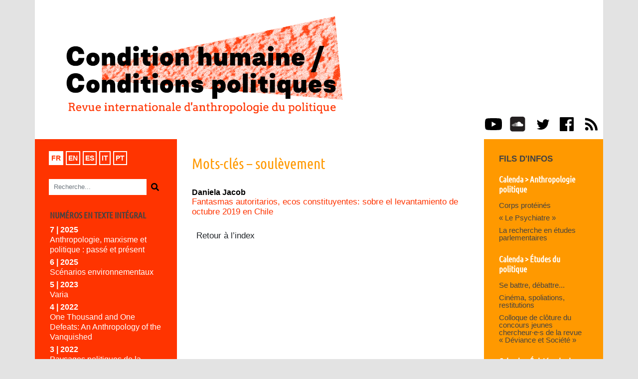

--- FILE ---
content_type: text/html; charset=UTF-8
request_url: https://revues.mshparisnord.fr/chcp/index.php?id=172&lang=fr
body_size: 3605
content:
<!DOCTYPE html>
<html lang="fr">
  <head>
    <meta charset="utf-8">
      <meta http-equiv="X-UA-Compatible" content="IE=edge">
        <meta name="viewport" content="width=device-width, initial-scale=1">
          <title>Mots-clés - soulèvement &ndash; Condition humaine / Conditions politiques</title>
          <meta name="generator" content="Lodel 1.0" />
          <meta name="URL" content="https://revues.mshparisnord.fr:443/chcp/index.php?id=172&lang=fr" />
          <link rel="schema.DC" href="http://purl.org/dc/elements/1.1/" />
          <meta name="DC.source" content="http://revues.mshparisnord.fr/chcp" />
          <meta name="DC.type" content="text" />
          <meta name="DC.format" content="text/html" />
          <meta name="DC.language" scheme="RFC3066" content="fr" />
          <meta name="DC.identifier" scheme="DCTERMS.URI" content="https://revues.mshparisnord.fr:443/chcp/index.php?id=172&lang=fr" />
          <meta name="DC.identifier" scheme="DCTERMS.URI" content="urn:ISSN:2742-9318" />
          <link href="tpl/public/vendor/bootstrap/bootstrap.min.css" rel="stylesheet">
            <link href="tpl/public/vendor/largetable/largetable.css" rel="stylesheet">
              <link rel="stylesheet" type="text/css" href="tpl/public/css/site.css" />
              <link rel="alternate" type="application/rss+xml" title="Condition humaine / Conditions politiques" href="index.php?page=backend_rss" />
              <link rel="alternate" type="application/rss+xml" title="Mots-clés - soulèvement &ndash; Condition humaine / Conditions politiques" href="index.php?page=backend_rss&amp;identity=172" />
              <script src="tpl/public/vendor/jquery/jquery.slim.min.js"></script><!-- Bootstrap -->
              <script src="tpl/public/vendor/bootstrap/bootstrap.bundle.min.js"></script><!-- Largetable -->
              <script src="tpl/public/vendor/largetable/largetable.js"></script>
              <script type="text/javascript" src="tpl/public/js/nova.js"></script>
              <script>if (window.fnLoader) {
window.fnLoader.load();
} else {
console.error("fnLoader not found");
}</script>
            </head>
            <body class="class-indexes type-motsclesfr id-172" data-sitelang="fr">
              <header id="main-header" class="main-header container" role="banner">
                <div class="skip-to-content"><a href="#main-container">Aller directement au contenu</a></div>
                <div id="site-logo-container" class="site-logo-container container">
                  <h1 class="site-title site-title--image"><a href="http://revues.mshparisnord.fr/chcp"><img src="tpl/public/images/logo.png" class="site-logo" alt="Condition humaine / Conditions politiques" /></a></h1>
                </div>
                <ul class="header-icons">
                  <li class="header-icon"><a href="https://www.youtube.com/channel/UCtKUvfY8Vatvw_bocI9Em1A" title="Youtube"><img alt="Youtube" src="tpl/public/icons/header/youtube.svg" /></a></li>
                  <li class="header-icon"><a href="https://soundcloud.com/revuechcp" title="Soundcloud"><img alt="Soundcloud" src="tpl/public/icons/header/soundcloud.png" /></a></li>
                  <li class="header-icon"><a href="https://twitter.com/revuechcp" title="Twitter"><img alt="Twitter" src="tpl/public/icons/header/twitter.svg" style="height: 40px;" /></a></li>
                  <li class="header-icon"><a href="https://www.facebook.com/revuechcp" title="Facebook"><img alt="Facebook" src="tpl/public/icons/header/facebook.svg" /></a></li>
                  <li class="header-icon"><a href="index.php?page=backend_rss" title="RSS"><img alt="RSS" src="tpl/public/icons/header/rss.svg" /></a></li>
                </ul>
                <div class="main-menu-toggler-container">
                  <button id="main-menu-toggler" class="main-menu-toggler btn d-md-none" type="button"><span class="navbar-toggler-icon"></span></button>
                </div>
              </header>
              <div id="main-container" class="main-container container">
                <div class="row">
                  <div id="main-menu-container" class="main-menu-container col-md-3 color-bg-2 d-md-block d-none">
                    <nav id="main-menu" class="main-menu">
                      <div class="main_menu__section row">
                        <section class="main-menu__sitelang col">
                          <ul class="main-menu__langs">
                            <li class="main-menu__lang main-menu__lang--active">fr</li>
                            <li class="main-menu__lang"><a href="https://revues.mshparisnord.fr:443/chcp/index.php?id=172&amp;lang=en">en</a></li>
                            <li class="main-menu__lang"><a href="https://revues.mshparisnord.fr:443/chcp/index.php?id=172&amp;lang=es">es</a></li>
                            <li class="main-menu__lang"><a href="https://revues.mshparisnord.fr:443/chcp/index.php?id=172&amp;lang=it">it</a></li>
                            <li class="main-menu__lang"><a href="https://revues.mshparisnord.fr:443/chcp/index.php?id=172&amp;lang=pt">pt</a></li>
                          </ul>
                        </section>
                        <section class="main-menu__search-form col-sm-12">
                          <form class="search-form" action="./" method="get">
                            <div class="input-group input-group-lg">
                              <input name="page" type="hidden" value="search" />
                              <input name="query" type="text" class="form-control" placeholder="Recherche..." value=""  />
                              <span class="input-group-btn"><button class="btn btn-default" type="submit"><img class="icon "  src="tpl/public/icons/search.svg" /></button></span></div>
                          </form>
                        </section>
                      </div>
                      <section class="main-menu__section main-menu__section--issues">
                        <h2 class="main-menu__section-title">Numéros en texte intégral</h2>
                        <ul class="main-menu__list">
                          <li class="main-menu__item main-menu__item--issue"><a href="index.php?id=1560"><span class="publi-number">7&nbsp;| 2025</span><br/><div class="publi-title">Anthropologie, marxisme et politique : passé et présent</div></a></li>
                          <li class="main-menu__item main-menu__item--issue"><a href="index.php?id=1221"><span class="publi-number">6&nbsp;| 2025</span><br/><div class="publi-title">Scénarios environnementaux</div></a></li>
                          <li class="main-menu__item main-menu__item--issue"><a href="index.php?id=994"><span class="publi-number">5&nbsp;| 2023</span><br/><div class="publi-title">Varia</div></a></li>
                          <li class="main-menu__item main-menu__item--issue"><a href="index.php?id=817"><span class="publi-number">4&nbsp;| 2022</span><br/><div class="publi-title">One Thousand and One Defeats: An Anthropology of the Vanquished</div></a></li>
                          <li class="main-menu__item main-menu__item--issue"><a href="index.php?id=574"><span class="publi-number">3&nbsp;| 2022</span><br/><div class="publi-title">Paysages politiques de la disparition</div></a></li>
                          <li class="main-menu__item main-menu__item--issue"><a href="index.php?id=353"><span class="publi-number">2&nbsp;| 2021</span><br/><div class="publi-title">Beyond Political Anthropology</div></a></li>
                          <li class="main-menu__item main-menu__item--issue"><a href="index.php?id=82"><span class="publi-number">1&nbsp;| 2020</span><br/><div class="publi-title">Approches ethnographiques des gilets jaunes</div></a></li>
                        </ul>
                      </section><a href="index.php?id=71" class="link-to-issues">Tous les numéros</a><section class="main-menu__section main-menu__section--indexes">
                        <h2 class="main-menu__section-title">Index</h2>
                        <ul class="main-menu__list">
                          <li class="main-menu__item main-menu__item--entry"><a href="index.php?id=44">Auteurs</a></li>
                          <li class="main-menu__item main-menu__item--entry"><a href="index.php?id=56">Mots-clés</a></li>
                        </ul>
                      </section>
                      <section class="main-menu__section main-menu__section--collection main-menu__section--identifier--presentation">
                        <h2 class="main-menu__section-title">La revue</h2>
                        <ul class="main-menu__list">
                          <li class="main-menu__item main-menu__item--class-textes"><a href="index.php?id=92">Ligne éditoriale</a></li>
                          <li class="main-menu__item main-menu__item--class-textes"><a href="index.php?id=96"><span xml:lang="fr" lang="fr">Comités</span></a></li>
                          <li class="main-menu__item main-menu__item--class-textes"><a href="index.php?id=97">Règles éthiques</a></li>
                          <li class="main-menu__item main-menu__item--class-textes"><a href="index.php?id=98"><span xml:lang="fr" lang="fr">Soumettre un article</span></a></li>
                          <li class="main-menu__item main-menu__item--class-textes"><a href="index.php?id=99"><span xml:lang="fr" lang="fr">Instructions aux auteurs</span></a></li>
                          <li class="main-menu__item main-menu__item--class-textes"><a href="index.php?id=351">Parlement des revues</a></li>
                          <li class="main-menu__item main-menu__item--class-textes"><a href="index.php?id=653"><span xml:lang="fr" lang="fr">Appels à contributions</span></a></li>
                        </ul>
                      </section>
                      <section class="main-menu__section main-menu__section--collection main-menu__section--identifier--informations">
                        <h2 class="main-menu__section-title">Informations</h2>
                        <ul class="main-menu__list">
                          <li class="main-menu__item main-menu__item--class-textes"><a href="index.php?id=100"><span xml:lang="fr" lang="fr">Crédits</span></a></li>
                          <li class="main-menu__item main-menu__item--class-textes"><a href="index.php?id=101"><span xml:lang="fr" lang="fr">Contact</span></a></li>
                          <li class="main-menu__item main-menu__item--class-textes"><a href="index.php?id=102">Politiques de publication</a></li>
                        </ul>
                      </section>
                    </nav>
                  </div>
                  <main id="main-content" class='main-content col-md-9 col col-lg-6 main-content--horsart' role="main">
                    <h1 class="main-title entry__title">Mots-clés&#160;&#8211; soulèvement</h1>
                    <section id="entry-type" class="toc toc--entry">
                      <ul class="toc__contents toc__contents--entry toc__contents--entry-class-indexes toc__contents--entry-type-motsclesfr">
                        <li class="toc__li toc__li toc__li--class-textes">
                          <p class="toc__author"><span>Daniela <span class="family-name">Jacob</span></span></p>
                          <p class="toc__title"><a href="index.php?id=134">Fantasmas autoritarios, ecos constituyentes: sobre el levantamiento de octubre 2019 en Chile</a></p>
                        </li>
                      </ul>
                    </section><a rev="index" class="entry__retour-btn btn btn-block" href="index.php?id=56">Retour à l’index</a></main>
                  <div class="col-md-3 color-bg-2 d-none d-md-block d-lg-none"></div>
                  <div class="col-md-9 col-lg-2 side_contents"> 
                    <hr/>
                    <section id="side-rss__section" class="side-actualites__section">
                      <div class="section-header-container">
                        <h2  class="section-header">Fils d'infos</h2>
                      </div>
                      <ul class="side-rss_section__list">
                        <li class="side-rss-item">
                          <h2 class="side-rss-item__title">Calenda > Anthropologie politique</h2>
                          <ul class="side-rss-item__entries">
                            <li class="side-rss-item__entry"><a href="https://calenda.org/1345306">Corps protéinés</a></li>
                            <li class="side-rss-item__entry"><a href="https://calenda.org/1345840">« Le Psychiatre »</a></li>
                            <li class="side-rss-item__entry"><a href="https://calenda.org/1343415">La recherche en études parlementaires</a></li>
                          </ul>
                        </li>
                        <li class="side-rss-item">
                          <h2 class="side-rss-item__title">Calenda > Études du politique</h2>
                          <ul class="side-rss-item__entries">
                            <li class="side-rss-item__entry"><a href="https://calenda.org/1346554">Se battre, débattre...</a></li>
                            <li class="side-rss-item__entry"><a href="https://calenda.org/1346397">Cinéma, spoliations, restitutions</a></li>
                            <li class="side-rss-item__entry"><a href="https://calenda.org/1346323">Colloque de clôture du concours jeunes chercheur·e·s de la revue « Déviance et Société »</a></li>
                          </ul>
                        </li>
                        <li class="side-rss-item">
                          <h2 class="side-rss-item__title">Calenda > Épistémologie</h2>
                          <ul class="side-rss-item__entries">
                            <li class="side-rss-item__entry"><a href="https://calenda.org/1345998">Approche éthique de la mise en œuvre en clinique d’un outil prédictif dynamique de survie du greffon</a></li>
                            <li class="side-rss-item__entry"><a href="https://calenda.org/1346078">Biais et production non-intentionnelle d’ignorance dans la recherche académique</a></li>
                            <li class="side-rss-item__entry"><a href="https://calenda.org/1342613">Réfléchir à la réflexivité : perspectives didactiques, éducatives et discursives</a></li>
                          </ul>
                        </li>
                      </ul>
                    </section>
                  </div>
                </div>
              </div>
              <footer id="main-footer" class="main-footer container" role="contentinfo">
                <ul class="footer-partenaires">
                  <li class="footer-partenaire"><a href="https://www.iiac.cnrs.fr/" title="LAP"><img class="footer-partenaire__image" alt="LAP" src="docannexe/image/73/logoLAP_noir4-small300.png" /></a></li>
                  <li class="footer-partenaire"><a href="http://editions.ehess.fr/" title="Éditions de l'EHESS"><img class="footer-partenaire__image" alt="Éditions de l'EHESS" src="docannexe/image/74/Edition-EHESS_recadre-small300.png" /></a></li>
                  <li class="footer-partenaire"><a href="https://www.mshparisnord.fr/" title="MSH Paris Nord"><img class="footer-partenaire__image" alt="MSH Paris Nord" src="docannexe/image/75/Logo_de_la_MSH_Paris_Nord-small300.jpg" /></a></li>
                  <li class="footer-partenaire"><a href="https://www.cnrs.fr/" title="CNRS"><img class="footer-partenaire__image" alt="CNRS" src="docannexe/image/76/LOGO-CNRS-2019_NOIR-fond-transp-small300.png" /></a></li>
                  <li class="footer-partenaire"><a href="https://www.ehess.fr" title="EHESS"><img class="footer-partenaire__image" alt="EHESS" src="docannexe/image/77/Logo_EHESS_2021_RVB4-small300.jpg" /></a></li>
                </ul>
                <p class="main-footer__line main-footer__line--issn">ISSN électronique 2742-9318</p>
                <p class="main-footer__line main-footer__line--map"><a href="http://revues.mshparisnord.fr/chcp/?page=map">Plan du site</a> &mdash;&nbsp;<a href="index.php?id=100"><span xml:lang="fr" lang="fr">Crédits</span></a> &mdash;&nbsp;<a href="index.php?id=101"><span xml:lang="fr" lang="fr">Contact</span></a> &mdash;&nbsp;<a href="index.php?id=102">Politiques de publication</a></p>
                <p class="main-footer__line"><a href="http://www.edinum.org/">Conception&nbsp;: Edinum.org</a> &mdash;&nbsp;<a href="http://www.lodel.org/">Édité avec Lodel</a> &mdash;&nbsp;<a href="http://revues.mshparisnord.fr/chcp/lodel/">Accès réservé</a></p>
              </footer>
            </body>
          </html>

--- FILE ---
content_type: text/css
request_url: https://revues.mshparisnord.fr/chcp/tpl/public/vendor/largetable/largetable.css
body_size: 2514
content:
body.largetable-noscroll {
	overflow: hidden;
}

.largetable {
	position: relative;
}

.largetable-scroller {
	max-width: 100%;
	overflow-x: auto;
	-webkit-overflow-scrolling: touch;
	z-index: 0;
}

.largetable:before, .largetable:after {
	content: "";
	position: absolute;
	top: 0;
	bottom: 0;
	width: 0;
}

.largetable:before {
	left: 0;
	box-shadow: inset 30px 0px 10px -30px #424242;
}

.largetable:after {
	right: 0;
	box-shadow: inset -30px 0px 10px -30px #424242;
}

:not(.largetable-maximized).largetable-shadow-left:before, 
:not(.largetable-maximized).largetable-shadow-right:after {
	width: 30px;
}

.largetable-maximize-btn {
	display: none;
	position: absolute;
	right: 30px;
	bottom: 35px;
	background-color: #000;
	color: #fff;
	background-image: url("data:image/svg+xml,%3Csvg xmlns='http://www.w3.org/2000/svg' viewBox='0 0 24 24' width='24' height='24' stroke='white' stroke-width='2' fill='none' stroke-linecap='round' stroke-linejoin='round' class='css-i6dzq1'%3E%3Cpolyline points='15 3 21 3 21 9'%3E%3C/polyline%3E%3Cpolyline points='9 21 3 21 3 15'%3E%3C/polyline%3E%3Cline x1='21' y1='3' x2='14' y2='10'%3E%3C/line%3E%3Cline x1='3' y1='21' x2='10' y2='14'%3E%3C/line%3E%3C/svg%3E");
	background-position: center center;
	background-repeat: no-repeat;	
	opacity: .8;
	border: 0;
	width: 30px;
	height: 30px;
	font-size: 11px;
	border-radius: 6px;
	cursor: pointer;
}

.largetable-maximized .largetable-maximize-btn {
	background-image: url("data:image/svg+xml,%3Csvg xmlns='http://www.w3.org/2000/svg' viewBox='0 0 24 24' width='24' height='24' stroke='white' stroke-width='2' fill='none' stroke-linecap='round' stroke-linejoin='round' class='css-i6dzq1'%3E%3Cpolyline points='4 14 10 14 10 20'%3E%3C/polyline%3E%3Cpolyline points='20 10 14 10 14 4'%3E%3C/polyline%3E%3Cline x1='14' y1='10' x2='21' y2='3'%3E%3C/line%3E%3Cline x1='3' y1='21' x2='10' y2='14'%3E%3C/line%3E%3C/svg%3E");
}

.largetable-maximize-btn:hover {
	opacity: .9;
}

@media only screen and (min-width : 481px) {
	.largetable-shadow-left .largetable-maximize-btn, 
	.largetable-shadow-right .largetable-maximize-btn {
		display: block;
	}
}

.largetable-maximized .largetable-maximize-btn {
	display: block;
	position: fixed;
}

.largetable-maximized {
	position: fixed;
	background: #fff;
	top: 0;
	right: 0;
	bottom: 0;
	left: 0;
	z-index: 99999;
	overflow: auto;
}

.largetable-maximized .largetable-scroller {
	padding: 20px;
}

--- FILE ---
content_type: image/svg+xml
request_url: https://revues.mshparisnord.fr/chcp/tpl/public/icons/header/rss.svg
body_size: 2119
content:
<?xml version="1.0" encoding="UTF-8" standalone="no"?>
<svg xmlns:dc="http://purl.org/dc/elements/1.1/" xmlns:cc="http://creativecommons.org/ns#" xmlns:rdf="http://www.w3.org/1999/02/22-rdf-syntax-ns#" xmlns:svg="http://www.w3.org/2000/svg" xmlns="http://www.w3.org/2000/svg" xmlns:sodipodi="http://sodipodi.sourceforge.net/DTD/sodipodi-0.dtd" xmlns:inkscape="http://www.inkscape.org/namespaces/inkscape" viewBox="0 -256 1792 1792" id="svg2989" version="1.1" inkscape:version="0.48.3.1 r9886" width="100%" height="100%" sodipodi:docname="rss_font_awesome.svg">
  <metadata id="metadata2999">
    <rdf:RDF>
      <cc:Work rdf:about="">
        <dc:format>image/svg+xml</dc:format>
        <dc:type rdf:resource="http://purl.org/dc/dcmitype/StillImage"/>
      </cc:Work>
    </rdf:RDF>
  </metadata>
  <defs id="defs2997"/>
  <sodipodi:namedview pagecolor="#ffffff" bordercolor="#666666" borderopacity="1" objecttolerance="10" gridtolerance="10" guidetolerance="10" inkscape:pageopacity="0" inkscape:pageshadow="2" inkscape:window-width="640" inkscape:window-height="480" id="namedview2995" showgrid="false" inkscape:zoom="0.13169643" inkscape:cx="896" inkscape:cy="896" inkscape:window-x="0" inkscape:window-y="25" inkscape:window-maximized="0" inkscape:current-layer="svg2989"/>
  <g transform="matrix(1,0,0,-1,212.61017,1346.1695)" id="g2991">
    <path d="M 384,192 Q 384,112 328,56 272,0 192,0 112,0 56,56 0,112 0,192 q 0,80 56,136 56,56 136,56 80,0 136,-56 56,-56 56,-136 z M 896,69 Q 898,41 879,21 861,0 832,0 H 697 Q 672,0 654,16.5 636,33 634,58 612,287 449.5,449.5 287,612 58,634 33,636 16.5,654 0,672 0,697 v 135 q 0,29 21,47 17,17 43,17 h 5 Q 229,883 375,815.5 521,748 634,634 748,521 815.5,375 883,229 896,69 z m 512,-2 Q 1410,40 1390,20 1372,0 1344,0 H 1201 Q 1175,0 1156.5,17.5 1138,35 1137,60 1125,275 1036,468.5 947,662 804.5,804.5 662,947 468.5,1036 275,1125 60,1138 35,1139 17.5,1157.5 0,1176 0,1201 v 143 q 0,28 20,46 18,18 44,18 h 3 Q 329,1395 568.5,1288 808,1181 994,994 1181,808 1288,568.5 1395,329 1408,67 z" id="path2993" inkscape:connector-curvature="0" style="fill:currentColor"/>
  </g>
</svg>

--- FILE ---
content_type: image/svg+xml
request_url: https://revues.mshparisnord.fr/chcp/tpl/public/icons/header/twitter.svg
body_size: 1733
content:
<?xml version="1.0" standalone="no"?>
<!DOCTYPE svg PUBLIC "-//W3C//DTD SVG 20010904//EN"
 "http://www.w3.org/TR/2001/REC-SVG-20010904/DTD/svg10.dtd">
<svg version="1.0" xmlns="http://www.w3.org/2000/svg"
 width="1280.000000pt" height="1280.000000pt" viewBox="0 0 1280.000000 1280.000000"
 preserveAspectRatio="xMidYMid meet">
<g transform="translate(0.000000,1280.000000) scale(0.100000,-0.100000)"
fill="#000000" stroke="none">
<path d="M8209 9515 c-255 -41 -477 -128 -687 -269 -364 -243 -618 -623 -713
-1066 -20 -91 -23 -134 -23 -325 0 -158 5 -242 16 -299 l16 -79 -117 7 c-244
15 -576 70 -849 141 -620 163 -1230 468 -1737 869 -226 179 -520 462 -674 649
-35 42 -68 77 -73 77 -14 0 -112 -212 -147 -317 -60 -183 -76 -294 -75 -533 0
-183 3 -230 23 -320 62 -291 201 -570 389 -784 70 -78 199 -197 259 -239 18
-12 33 -26 33 -31 0 -11 -107 0 -234 25 -124 23 -262 69 -385 126 -57 26 -98
40 -104 34 -13 -13 10 -245 35 -361 127 -589 570 -1076 1138 -1250 58 -18 112
-34 120 -37 24 -8 -20 -21 -129 -40 -118 -19 -376 -22 -484 -4 -43 7 -81 10
-85 7 -17 -18 90 -259 174 -390 281 -435 762 -726 1277 -771 42 -4 77 -10 77
-15 0 -12 -203 -151 -335 -230 -411 -244 -868 -395 -1360 -451 -125 -14 -492
-18 -637 -6 -63 5 -98 4 -98 -2 0 -17 243 -157 445 -256 839 -413 1733 -565
2700 -459 1058 116 2009 569 2750 1310 370 371 664 782 910 1276 338 678 513
1396 519 2132 l1 238 26 22 c14 11 66 52 115 91 188 147 435 406 601 628 90
121 92 135 21 105 -107 -43 -327 -117 -438 -147 -123 -32 -394 -85 -411 -79
-6 2 27 30 73 63 166 118 355 324 462 502 72 120 159 324 144 338 -2 3 -78
-33 -169 -79 -180 -93 -327 -155 -496 -210 -134 -43 -339 -96 -373 -96 -17 0
-45 20 -90 64 -107 106 -244 201 -395 276 -155 77 -269 118 -420 150 -130 28
-455 37 -586 15z"/>
</g>
</svg>
